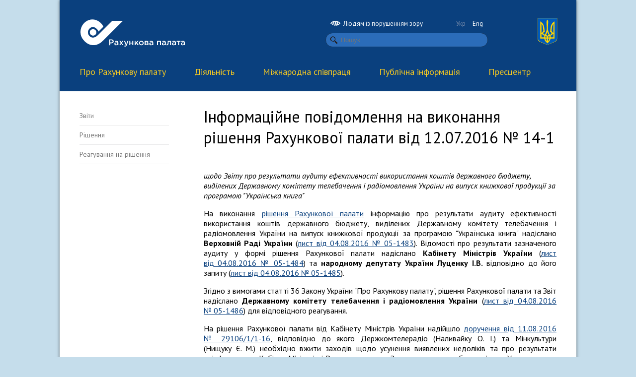

--- FILE ---
content_type: text/html; charset=UTF-8
request_url: http://www.rp.gov.ua/FinControl/FinReactions/?id=542
body_size: 5983
content:
<!DOCTYPE HTML>
<html lang="uk-UA">
<head>
	<meta charset="UTF-8">
	<title>Інформаційне повідомлення  на виконання рішення Рахункової палати від 12.07.2016 № 14-1 - Рахункова палата</title>
	<meta name="description" content="" />
	<meta name="keywords" content="" />
	<link href='//fonts.googleapis.com/css?family=PT+Sans:400,700,400italic,700italic&subset=latin,cyrillic' rel='stylesheet' type='text/css'>
	<link rel="stylesheet" href="/fonts.css" type="text/css" />
	<link rel="stylesheet" href="/style.css?20190516" type="text/css" />
	<link rel="stylesheet" type="text/css" href="/style_print.css" media="print">
	<link rel="stylesheet" href="/css/bvi.min.css" type="text/css">
	<link rel="stylesheet" href="/css/all.min.css" type="text/css">
	<link href="/favicon.ico" rel="SHORTCUT ICON" />
	<link rel="stylesheet" href="//code.jquery.com/ui/1.10.2/themes/smoothness/jquery-ui.css" />
	<script type='text/javascript' src="//ajax.googleapis.com/ajax/libs/jquery/1.7.2/jquery.min.js"></script>
	<script type="text/javascript" src="/js/lightview/lightview.js"></script>
	<link rel="stylesheet" type="text/css" href="/js/lightview/lightview.css" />
	<script src="//code.jquery.com/ui/1.10.2/jquery-ui.js"></script>
	<script src="/js/responsivevoice.min.js"></script>
	<script src="/js/js.cookie.js"></script>
	<script src="/js/bvi-init.js"></script>
	<script src="/js/bvi.js"></script>

	<link rel="stylesheet" href="/css/modal/modal-gov-ua.css">
	<script src="/js/modal.js"></script>
	
</head>
<body>


	<div id="main">
		<div id="top">
			<div id="gerb">
				<img src="/img/gerb.svg" width="40" border="0" alt="">
			</div>
			<div id="lang">
				<div style="float: left; margin-bottom: 10px; margin-left: 0px;"><a href="#" class="bvi-open" title="Людям із порушенням зору"><img src="/img/icn-accessability.svg" width="20" />&nbsp;&nbsp;Людям із порушенням зору</a></div>
				<div style="float: right; margin-bottom: 10px; margin-right: 10px;"><a href="/FinControl/FinReactions/?id=542&lang=ukr" class="current">Укр</a> <a href="/FinControl/FinReactions/?id=542&lang=eng" class="">Eng</a></div>
				<div id="search">
					<form action="/search/" method="get">
						<span class="ks light"><input type="text" name="q" class="search rounded" placeholder="Пошук" value=""></span>
					</form>
				</div>
			</div>
			<div id="logo">
				<a href="/" class="bvi-hide" id="logo-white"><img src="/img/logo_rus.svg" height="62" border="0" alt="Рахункова палата"></a>
				<a href="/" class="bvi-show"><img src="/img/logo_black_rus.svg" height="62" border="0" alt="Рахункова палата"></a>
				<a href="/" id="logo-black"><img src="/img/logo_black_rus.svg" height="62" border="0" alt="Рахункова палата"></a>
				<script>$('.bvi-show').hide();</script>
			</div>
		</div>
		<div id="menu">
			
			<div class="main-menu">
			    <div class="base-width">

				<ul class="main-menu-blk clearfix">
					

					<li class="first">
			            <a href="/About/" onclick="return false">Про Рахункову палату</a>
					<ul class="submenu"><div class="submenu-shadow"></div>

					<li class="top-border"><a href="/About/Management/">Керівництво </a></li>
					<li class="top-border"><a href="/About/Structure/">Структура</a></li>
					<li class=""><a href="/About/RegulatoryDoc/">Нормативно-правова база</a></li>
					<li class=""><a href="/About/Strategy/">Стратегія розвитку</a></li>
					<li class=""><a href="/About/Standard/">Система професійних документів INTOSAI</a></li>
					<li class=""><a href="/About/ASC/">Консультативно-наукова рада Рахункової палати</a></li>
					<li class=""><a href="/About/History/">Історія</a></li>
					<li class=""><a href="/About/ContactRP/">Контактна інформація</a></li>
					</ul>
					</li>
					<li class="">
			            <a href="/Activity/" onclick="return false">Діяльність</a>
					<ul class="submenu"><div class="submenu-shadow"></div>

					<li class="top-border"><a href="/Activity/Areas/">Напрями діяльності</a></li>
					<li class="top-border"><a href="/Activity/Plan/">План роботи</a></li>
					<li class=""><a href="/Activity/Planunsched/">Позапланові заходи державного зовнішнього фінансового контролю (аудиту)</a></li>
					<li class=""><a href="/Activity/Collegium/">Засідання Рахункової палати</a></li>
					<li class=""><a href="/Activity/FinControl/">Заходи державного зовнішнього фінансового контролю (аудиту)</a></li>
					<li class=""><a href="/Activity/Reports/">Річні звіти</a></li>
					<li class=""><a href="/Activity/Corruption/">Запобігання та протидія корупції</a></li>
					<li class=""><a href="/Activity/budget/">Головний розпорядник бюджетних коштів</a></li>
					<li class=""><a href="/Activity/competitive_selection/">Вакансії державних аудиторів</a></li>
					<li class=""><a href="/Activity/Jobs/">Вакансії державної служби</a></li>
					<li class=""><a href="/Activity/hrskill/">Підвищення кваліфікації державних службовців</a></li>
					</ul>
					</li>
					<li class="">
			            <a href="/IntCooperation/" onclick="return false">Міжнародна  співпраця</a>
					<ul class="submenu"><div class="submenu-shadow"></div>

					<li class="top-border"><a href="/IntCooperation/General/">Загальна інформація</a></li>
					<li class="top-border"><a href="/IntCooperation/Events/">Події та зустрічі</a></li>
					<li class=""><a href="/IntCooperation/Agreements/">Угоди про співробітництво</a></li>
					<li class=""><a href="/IntCooperation/IntTechAss/">Міжнародна технічна допомога</a></li>
					<li class=""><a href="/IntCooperation/EUROS/">EUROSAI</a></li>
					<li class=""><a href="/IntCooperation/INTOS/">INTOSAI</a></li>
					<li class=""><a href="/IntCooperation/IntAudits/">Міжнародні аудити</a></li>
					<li class=""><a href="/IntCooperation/ProgramEU/">Програми ЄС</a></li>
					</ul>
					</li>
					<li class="">
			            <a href="/PublicInfo/" onclick="return false">Публічна інформація</a>
					<ul class="submenu"><div class="submenu-shadow"></div>

					<li class="top-border"><a href="/PublicInfo/ReceptionCitizens/">Особистий прийом громадян</a></li>
					<li class="top-border"><a href="/PublicInfo/InformationRequest/">Доступ до публічної інформації</a></li>
					<li class=""><a href="/PublicInfo/data/">Портал відкритих даних</a></li>
					</ul>
					</li>
					<li class="">
			            <a href="/PressCenter/" onclick="return false">Пресцентр</a>
					<ul class="submenu"><div class="submenu-shadow"></div>

					<li class="top-border"><a href="/PressCenter/News/">Новини</a></li>
					<li class="top-border"><a href="/PressCenter/Announcements/">Анонси</a></li>
					<li class=""><a href="/PressCenter/ContactsPR/">Контакти</a></li>
					<li class=""><a href="/PressCenter/Symbolics/">Символіка Рахункової палати</a></li>
					</ul>
					</li>

				</ul>
				</div>
			</div>			
			
		</div>
		
		
<div id="blank">
	
	<div class="ws"></div>

	<div class="single">
		
		<div id="third">
			<ul>
				<li><a href="/FinControl/FinReports/?pid=111">Звіти</a></li>
				<li><a href="/FinControl/FinResolutions/?pid=112">Рішення</a></li>
				<li><a href="/FinControl/FinReactions/?pid=113">Реагування на рішення</a></li>
			</ul>
		</div>

	</div>
	
	<div class="triple">
	
		<h1>Інформаційне повідомлення  на виконання рішення Рахункової палати від 12.07.2016 № 14-1</h1>
		
		<p class="date"></p>
		
		
		<div class="clearfix"></div>
		<div class="ws" style="height: 15px;"></div>
		
	
		<div class="anounce">
			щодо Звіту про результати аудиту ефективності використання коштів державного бюджету, виділених Державному комітету телебачення і радіомовлення України на випуск книжкової продукції за програмою "Українська книга"
		</div>
		
		<div class="content">
			<p style="text-align: justify;">На виконання <a href="/upload-files/Activity/Collegium/2016/zvit_14-1_2016/R_RP_14-1.pdf">рішення Рахункової палати</a> інформацію про результати аудиту ефективності використання коштів державного бюджету, виділених Державному комітету телебачення і радіомовлення України на випуск книжкової продукції за програмою "Українська книга" надіслано <strong>Верховній Раді України</strong> (<a href="/upload-files/Activity/Collegium/2016/zvit_14-1_2016/05-1483.pdf">лист від&nbsp;04.08.2016 №&nbsp;05-1483</a>). Відомості про результати зазначеного аудиту у формі рішення Рахункової палати надіслано <strong>Кабінету Міністрів України</strong> (<a href="/upload-files/Activity/Collegium/2016/zvit_14-1_2016/05-1484.pdf">лист від&nbsp;04.08.2016 №&nbsp;05-1484</a>) та <strong>народному депутату України Луценку&nbsp;І.В.</strong> відповідно до його запиту (<a href="/upload-files/Activity/Collegium/2016/zvit_14-1_2016/05-1485.pdf">лист від&nbsp;04.08.2016 №&nbsp;05-1485</a>).</p>
<p style="text-align: justify;">Згідно з вимогами статті&nbsp;36 Закону України "Про Рахункову палату", рішення Рахункової палати та Звіт надіслано <strong>Державному комітету телебачення і радіомовлення України</strong> (<a href="/upload-files/Activity/Collegium/2016/zvit_14-1_2016/05-1486.pdf">лист від&nbsp;04.08.2016 №&nbsp;05-1486</a>) для відповідного реагування.</p>
<p style="text-align: justify;">На рішення Рахункової палати від Кабінету Міністрів України надійшло <a href="/upload-files/Activity/Collegium/2016/zvit_14-1_2016/29106.pdf">доручення від&nbsp;11.08.2016 №&nbsp;29106/1/1-16</a>, відповідно до якого Держкомтелерадіо (Наливайку&nbsp;О.&nbsp;І.) та Мінкультури (Нищуку&nbsp;Є.&nbsp;М.) необхідно вжити заходів щодо усунення виявлених недоліків та про результати поінформувати Кабінет Міністрів і Рахункову палату. З питань, що потребують рішень Уряду, подати пропозиції в установленому порядку.</p>
<p style="text-align: justify;">Однак <span style="text-decoration: underline;">пропозиція Рахункової палати</span> щодо першочергового розроблення та затвердження проекту вкрай необхідної країні державної цільової програми розвитку національної видавничої справи та популяризації читання <span style="text-decoration: underline;">Кабінетом Міністрів України не врахована</span>, оскільки таке доручення він не надавав. Як наслідок, Програми "Українська книга", на яку щороку посилався Держкомтелерадіо в бюджетному запиті за КПКВК&nbsp;1701110, фактично не існує.</p>
<p style="text-align: justify;">Рахункова палата отримала від Держкомтелерадіо інформацію (листи <a href="/upload-files/Activity/Collegium/2016/zvit_14-1_2016/2842.pdf">від&nbsp;07.09.2016 №&nbsp;2842/24/6</a> та <a href="/upload-files/Activity/Collegium/2016/zvit_14-1_2016/2889.pdf">від&nbsp;14.09.2016 №&nbsp;2889/24/6</a>) з поясненнями про вжиті заходи щодо опрацювання звіту та рішення Рахункової палати.</p>
<p style="text-align: justify;">25 жовтня 2016 року результати аудиту Рахункової палати розглянуто на засіданні Колегії Держкомтелерадіо, на якому були присутні представники Рахункової палати (лист&nbsp;&minus; запрошення від&nbsp;18.10.2016).</p>
<p style="text-align: justify;">Зокрема, Держкомтелерадіо розроблено проект розпорядження Кабінету Міністрів України "Про затвердження плану заходів щодо реалізації Концепції державної політики щодо розвитку національної видавничої справи та популяризації читання на період до 2020 року", який було надіслано на погодження до заінтересованих центральних органів виконавчої влади.</p>
<p style="text-align: justify;">Проект розпорядження погоджено без зауважень Міністерством фінансів, Міністерством закордонних справ, головами обласних держадміністрацій. Мінекономрозвитку, Міносвіти та Мін'юстом&nbsp;<span>&minus;</span> із зауваженнями, які враховані. Мінкультури не погодило проект розпорядження.</p>
<p style="text-align: justify;">Крім того, Держкомтелерадіо повідомило, що в рамках виконання положень Закону України від&nbsp;28.01.2016 №&nbsp;954 "Про внесення змін до деяких законів України щодо вдосконалення системи державного управління у книговидавничій сфері" наказом Мінкультури від&nbsp;28.07.2016 № 612 створено Український інститут книги&nbsp;<span>&minus;</span> державну установу, що належить до сфери управління центрального органу виконавчої влади, що забезпечує формування державної політики у сферах культури та мистецтв, тобто Міністерства культури України.</p>
<p style="text-align: justify;">Український інститут книги, як державний замовник на випуск книжкової продукції, забезпечуватиме формування переліку книжкових видань, передбачених до випуску за бюджетною програмою, відповідно до критеріїв, встановлених Міністерством культури України.</p>
<p style="text-align: justify;">Окрім цього, в пропозиціях до проекту Державного бюджету України на 2017&nbsp;рік Мінкультури передбачено відповідні асигнування на забезпечення діяльності новоутвореної державної установи, в тому числі на реалізацію бюджетної програми "Випуск книжкової продукції за програмою "Українська книга" та інших бюджетних програм у сфері книговидання".</p>
<p style="text-align: justify;">Також Держкомтелерадіо повідомило, що з метою вдосконалення механізму реалізації бюджетної програми за КПКВК&nbsp;1701110 "Випуск книжкової продукції за програмою "Українська книга" внесено низку змін та доповнень до Порядку реалізації бюджетної програми "Випуск книжкової продукції за програмою "Українська книга", затвердженого наказом Держкомтелерадіо від&nbsp;28.11.2012 №&nbsp;313. Зокрема, Порядок доповнено пунктом 3.1, пункти 7.1, 5.1, 5.2, 5.3, 6.3 викладено у новій редакції.</p>
<p style="text-align: justify;">Розділ&nbsp;ІV Порядку&nbsp;313 доповнений трьома новими тематичними розділами, пункти 5.1, 4.1 доповнені новими абзацами.</p>
<p style="text-align: justify;">Таким чином, Держкомтелерадіо вжито низку заходів щодо врахування пропозицій Рахункової палати. Водночас не враховано ряд актуальних питань, щодо яких зроблені відповідні висновки і надані пропозиції:</p>
<p style="text-align: justify;"><span>&minus;</span>&nbsp;перегляд положення про Експертну раду в частині його конкретизації щодо визначення порядку роботи; унеможливлення використання її членами свого службового становища в особистих інтересах; складання відповідних висновків та рекомендацій стосовно актуальності, змісту та якості цих видань;</p>
<p style="text-align: justify;"><span>&minus;</span>&nbsp;збільшення тиражів книжкових видань, зокрема, за рахунок зменшення кількості видавців та назв видань, не враховані.</p>
<p style="text-align: justify;">За результатами розгляду вказаних листів, відповідно до норм статті&nbsp;36 Закону України "Про Рахункову палату", стан реалізації заходів на виконання рекомендацій Рахункової палати перебуває на постійному контролі.</p>
<p style="text-align: justify;">&nbsp;</p>
<p style="text-align: right;">Член Рахункової палати<br />І. М. Заремба</p>
		</div>

			
		<div class="clearfix" style="height: 20px;"></div>
		
		<div class="clearfix"></div>
		<div class="ws"></div>
		
		<div class="clearfix"></div>
		<div class="ws"></div>
		
	
	</div>
	

	
	<div class="clearfix"></div>
	<div class="ws"></div>
	
	
</div>





		<div id="footer">
			<div class="single">
				<div class="ws" style="height: 40px;"></div>
				<a href="/"><img src="/img/logo_rus.svg" height="62" alt="" border="0"></a>
				<div class="ws" style="height: 50px;"></div>
				<p class="copy">&copy; 2026. Всі права захищено</p>
			</div>

	<a class="main-logo main-logo-dark" style="float:right; margin-right: 40px; margin-top: 45px;" href="#">
        <div class="icon-flag">
            <div class="yellow"></div>
            <div class="blue"></div>
        </div>
        <div class="wrap-text">
            <span class="one">gov.ua</span>
            <span class="light">Державні сайти України</span>
        </div>
    </a>
    <div class="double" style="text-align: center; margin-left: 60px;"><p class="copy" style="padding-top: 80px;"><i> </i></p></div>
    <div class="modal-gov" id="modal-gov" style="margin-top: -250px; margin-left: 270px;">
        <div class="close"></div>
        <div class="wrap">
            <ul class="wrap-link">
                <li>
                    <a href="http://www.president.gov.ua/" target="_blank">Президент України</a>
                </li>
                <li>
                    <a href="http://rada.gov.ua/" target="_blank">Верховна Рада України</a>
                </li>
            </ul>
            <ul class="wrap-link">
                <li>
                    <a href="http://www.ccu.gov.ua/" target="_blank">Конституційний суд України</a>
                </li>
                <li>
                    <a href="http://www.rnbo.gov.ua/" target="_blank">Рада національноїа безпеки і оборони України</a>
                </li>
            </ul>
            <ul class="wrap-link">
			   <li>
                    <a href="http://www.kmu.gov.ua/" target="_blank">Кабінет Міністрів України</a>
                </li>
                <li>
                    <a href="http://www.kmu.gov.ua/ua/catalog" target="_blank">Центральні та місцеві органи виконавчої влади</a>
                </li>
            </ul>
        </div>
    </div>
    <div class="modal-background"></div>

		</div>
	</div>
	

    <script src="/js/main.js"></script>

<!-- Global site tag (gtag.js) - Google Analytics -->
<script async src="https://www.googletagmanager.com/gtag/js?id=UA-140489767-1"></script>
<script>
  window.dataLayer = window.dataLayer || [];
  function gtag(){dataLayer.push(arguments);}
  gtag('js', new Date());

  gtag('config', 'UA-140489767-1');
</script>

</body>
</html>

--- FILE ---
content_type: application/javascript
request_url: http://www.rp.gov.ua/js/main.js
body_size: 305
content:
$(document).ready(function () 
{
    var options = {

    };
    
    var touchmoved;
    
    var methods = {
    
        addActive : function()
        {
            $(this).addClass('active');
        },
        
        removeActive : function()
        {
            $(this).removeClass('active');
        },
        
        onTouchEnd : function()
        {
            if(!touchmoved) $(this).addClass('active');
        },
        
        onTouchMove : function()
        {
            touchmoved = true;
        },
        
        onTouchStart : function()
        {
            touchmoved = false;
        },
		
    };
    
    
	
    
    //Binding
	
	
	$('.main-menu-blk > li').live('mouseenter', methods.addActive).live('mouseleave', methods.removeActive).live('touchmove', methods.onTouchMove).live('touchstart', methods.onTouchStart).live('click', methods.onTouchEnd);

});
